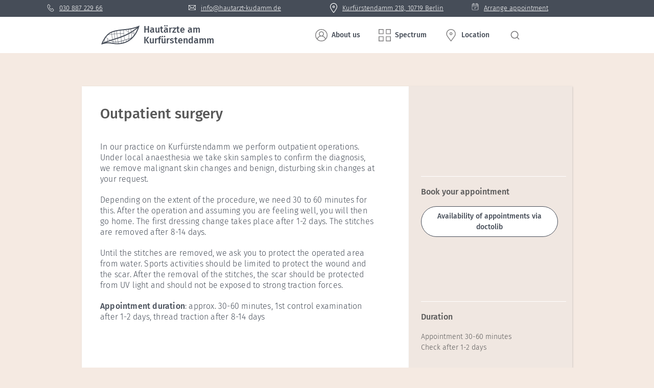

--- FILE ---
content_type: text/html
request_url: https://www.hautarzt-kudamm.de/spektrum/hautgesundheit-ambulantes-operieren
body_size: 8127
content:
<!DOCTYPE html><!-- Last Published: Tue Jan 06 2026 15:18:13 GMT+0000 (Coordinated Universal Time) --><html data-wf-domain="www.hautarzt-kudamm.de" data-wf-page="605088b0e156c80b21f52894" data-wf-site="603fc190333eb7eb342e1c6c" lang="de-DE" data-wf-collection="605088afe156c8b6e7f52892" data-wf-item-slug="hautgesundheit-ambulantes-operieren"><head><meta charset="utf-8"/><title>Ambulantes Operieren in der Hautarztpraxis Dr. med. Ragna von Pelchrzim</title><meta content="Hautgesundheit: hervorragende Hautärzte Berlin. Als Fachärzte für Hautgesundheit behandeln wir  Ambulantes Operieren respektvoll und zuverlässig …" name="description"/><meta content="Ambulantes Operieren in der Hautarztpraxis Dr. med. Ragna von Pelchrzim" property="og:title"/><meta content="Hautgesundheit: hervorragende Hautärzte Berlin. Als Fachärzte für Hautgesundheit behandeln wir  Ambulantes Operieren respektvoll und zuverlässig …" property="og:description"/><meta content="https://cdn.prod.website-files.com/60461f6846b14cf1d4d52a8a/682ce9cb17cd7280d43130fb_Leistung_Amb.Op.avif" property="og:image"/><meta content="Ambulantes Operieren in der Hautarztpraxis Dr. med. Ragna von Pelchrzim" property="twitter:title"/><meta content="Hautgesundheit: hervorragende Hautärzte Berlin. Als Fachärzte für Hautgesundheit behandeln wir  Ambulantes Operieren respektvoll und zuverlässig …" property="twitter:description"/><meta content="https://cdn.prod.website-files.com/60461f6846b14cf1d4d52a8a/682ce9cb17cd7280d43130fb_Leistung_Amb.Op.avif" property="twitter:image"/><meta property="og:type" content="website"/><meta content="summary_large_image" name="twitter:card"/><meta content="width=device-width, initial-scale=1" name="viewport"/><meta content="qQGv0o-PZuVM0uV4qILeONNzvkCOxj0Jg9n-nBeCXMU" name="google-site-verification"/><link href="https://cdn.prod.website-files.com/603fc190333eb7eb342e1c6c/css/hautarzt-kudamm-de.webflow.shared.141914265.min.css" rel="stylesheet" type="text/css" integrity="sha384-FBkUJlfmMU2NreNKLJiNl0gh3XlaUyLNQWB6Akp2hQkFYljD5L/0CarMiZHzLCKP" crossorigin="anonymous"/><script type="text/javascript">!function(o,c){var n=c.documentElement,t=" w-mod-";n.className+=t+"js",("ontouchstart"in o||o.DocumentTouch&&c instanceof DocumentTouch)&&(n.className+=t+"touch")}(window,document);</script><link href="https://cdn.prod.website-files.com/603fc190333eb7eb342e1c6c/609136eefcc7199a5aee0832_Favicon-01.png" rel="shortcut icon" type="image/x-icon"/><link href="https://cdn.prod.website-files.com/603fc190333eb7eb342e1c6c/609137e344de6eca6f46a377_Webclip-02.png" rel="apple-touch-icon"/><link href="https://www.hautarzt-kudamm.de//spektrum/hautgesundheit-ambulantes-operieren" rel="canonical"/><script src="https://www.google.com/recaptcha/api.js" type="text/javascript"></script><link rel="preconnect" href="//app.eu.usercentrics.eu">
<link rel="preconnect" href="//api.eu.usercentrics.eu">
<link rel="preconnect" href="//sdp.eu.usercentrics.eu">
<link rel="preload" href="//app.eu.usercentrics.eu/browser-ui/latest/loader.js" as="script">
<link rel="preload" href="//sdp.eu.usercentrics.eu/latest/uc-block.bundle.js" as="script">
<link rel="alternate" hreflang="de" href="https://www.hautarzt-kudamm.de">
<link rel="alternate" hreflang="en" href="https://en.hautarzt-kudamm.de">
<style>
  textarea, input[type="text"], input[type="submit"], input[type="password"], [type="email"] {-webkit-appearance: none;}
  .w-webflow-badge {
  	display:none !important;
  }
}
</style></head><body><address id="promostelle" class="promo-section"><div class="w-layout-grid grid-10"><div id="w-node-_67181f2a-f2f6-c271-2951-1115ab6cd4a0-992f8dec" class="div-block-34"><img src="https://cdn.prod.website-files.com/603fc190333eb7eb342e1c6c/622621f3beaffa851e1bf461_pelchrzim-phone.svg" loading="lazy" id="w-node-b320c46d-e9bb-70cb-12b4-a0fe992f8dee-992f8dec" alt="Telefon Icon" class="promo-icon"/></div><a id="w-node-b320c46d-e9bb-70cb-12b4-a0fe992f8def-992f8dec" href="tel:+493088722966" class="promolink">030 887 229 66</a><div id="w-node-fda366ce-5323-288a-f19f-cf4d9739e376-992f8dec" class="div-block-34"><img src="https://cdn.prod.website-files.com/603fc190333eb7eb342e1c6c/6242ef5e8c91a88086d6a9ce_email_white.svg" loading="lazy" width="22" alt="E-Mail Icon" class="promo-icon"/></div><a id="w-node-b320c46d-e9bb-70cb-12b4-a0fe992f8df2-992f8dec" href="mailto:info@hautarzt-kudamm.de?subject=Webseite%20Promolink" class="promolink">info@hautarzt-kudamm.de</a><div id="w-node-_5a15695d-b056-d454-905d-4979c3f99b10-992f8dec" class="div-block-34"><img src="https://cdn.prod.website-files.com/603fc190333eb7eb342e1c6c/6242ef6c64e7eb6c01cca06e_locationpin_white.svg" loading="lazy" width="22" id="w-node-b320c46d-e9bb-70cb-12b4-a0fe992f8df4-992f8dec" alt="Standort Icon" class="promo-icon"/></div><a id="w-node-b320c46d-e9bb-70cb-12b4-a0fe992f8df5-992f8dec" href="/hautarzt-berlin-charlottenburg" class="promolink">Kurfürstendamm 218, 10719 Berlin</a><div id="w-node-a4ba1e46-d1db-c60c-d41d-5bb4f7943f3c-992f8dec" class="div-block-34"><img src="https://cdn.prod.website-files.com/603fc190333eb7eb342e1c6c/622624d44238d35e2cc91fd4_pelchrzim-termin.svg" loading="lazy" id="w-node-b320c46d-e9bb-70cb-12b4-a0fe992f8df7-992f8dec" alt="Termin icon" class="promo-icon"/></div><a href="https://www.doctolib.de/praxis/berlin/dr-med-ragna-von-pelchrzim" id="w-node-b320c46d-e9bb-70cb-12b4-a0fe992f8df8-992f8dec" target="_blank" class="promolink visible">Termin vereinbaren</a></div></address><header id="Navigation" class="nav-section"><div class="nav-container w-container"><div class="div-block-12"><a href="/" class="nav-logo w-inline-block"><img src="https://cdn.prod.website-files.com/603fc190333eb7eb342e1c6c/60b62d3d660ecf99a1783db1_Logo_Hauta%CC%88rzte.svg" loading="lazy" width="75" alt="Hautarzt in Berlin – Logotype" class="image-15"/><div class="text-block-13">Hautärzte am<br/>Kurfürstendamm</div></a></div><div class="div-block-16"><a href="/profil-hautarzt-berlin" class="nav-item w-inline-block"><img src="https://cdn.prod.website-files.com/603fc190333eb7eb342e1c6c/603fce6c5887e6cd3b2c822c_uber-uns.svg" loading="lazy" alt="Profil Hautarzt Kudamm Berlin Icon" class="nav-item-image"/><div class="nav-item-text">Über uns</div></a><a href="/dermatologie" class="nav-item w-inline-block"><img src="https://cdn.prod.website-files.com/603fc190333eb7eb342e1c6c/603fce8f29f2a0132ac5882e_unser-spektrum.svg" loading="lazy" alt="Spektrum Hautarzt Kudamm Berlin Icon" class="nav-item-image"/><div class="nav-item-text">Spektrum</div></a><a href="/hautarzt-berlin-charlottenburg" class="nav-item w-inline-block"><img src="https://cdn.prod.website-files.com/603fc190333eb7eb342e1c6c/603fceafe1ca091c1373abcc_praisinfos.svg" loading="lazy" alt="Kontakt Hautarzt Kudamm Berlin Icon" class="nav-item-image"/><div class="nav-item-text">Standort</div></a><a href="/suche" class="link-block-5 w-inline-block"><img src="https://cdn.prod.website-files.com/603fc190333eb7eb342e1c6c/603fd1dfcd104640ba1cc4ad_search%20.svg" loading="lazy" alt="Suche Hautarzt Kudamm Berlin Icon" class="image-16"/></a></div></div></header><div class="section-9"><main id="Main-Section" class="container-spektrum w-container"><div class="column w-row"><div class="spektrum-item-text-wrapper w-col w-col-8"><div class="div-block-42"><h1 class="heading-9">Ambulantes Operieren</h1><div class="rich-text-block w-richtext"><p>In unserer Praxis am Kurfürstendamm führen wir ambulante Operationen durch. In örtlicher Betäubung entnehmen wir Hautproben zur Sicherung der Diagnose, wir entfernen bösartige Hautveränderungen und gutartige, störende Hautveränderungen auf Ihren Wunsch.</p><p>Je nach Umfang des Eingriffs benötigen wir hierzu 30 bis 60 Minuten. Nach der Operation und Ihr Wohlbefinden vorausgesetzt gehen Sie anschließend wieder nach Hause. Der erste Verbandswechsel findet nach 1-2 Tagen statt. Der Fadenzug erfolgt nach 8-14 Tagen.</p><p>Bis zum Fadenzug bitten wir Sie, die operierte Stelle vor Wasser zu schützen. Sportliche Aktivitäten sollten zum Schutz der Wunde und der Narbe nur eingeschränkt ausgeübt werden. Nach der Entfernung der Fäden sollte die Narbe vor UV-Licht geschützt und keinen starken Zugkräften ausgesetzt werden. </p><p><strong>Termindauer</strong>: ca. 30-60 Minuten, 1. Kontroll-Untersuchung nach 1-2 Tagen, Fadenzug nach 8-14 Tagen</p><p>‍</p></div><div class="div-block-35"><a id="button" href="#" class="btn w-button">‹ zurück</a><a href="/hautarzt-berlin-charlottenburg" class="btn w-button">Kontakt ›</a></div></div></div><div class="column-spektrum--right w-col w-col-4"><div class="w-layout-grid grid"><div id="w-node-_3f4e727f-bd08-ad22-7cce-1b2dbf92bfbd-21f52894" class="div-block-31"><img alt="" loading="lazy" width="351" src="https://cdn.prod.website-files.com/60461f6846b14cf1d4d52a8a/682ce9cb17cd7280d43130fb_Leistung_Amb.Op.avif" class="image-28"/></div><div id="w-node-_581edc32-4a11-8982-c9f7-f6b5b0e937f8-21f52894" class="spektrum-column-right-item"><h2 class="heading-22">Freien Termin buchen</h2><div class="w-richtext"><div class="w-embed"><a href="https://www.doctolib.de/dermatologie-und-venerologie/berlin/ragna-von-pelchrizm" target="_blank" class="btn w-button">Freie Termine via doctolib</a></div><p>‍</p><p>‍</p></div></div><div id="w-node-_86935696-9843-6653-0a7c-b2c5d6197a60-21f52894" class="spektrum-column-right-item"><h2 class="heading-22">Dauer</h2><div class="text-block-4">Termin 30-60 Minuten</div><div class="text-block-7 w-dyn-bind-empty"></div><div class="text-block-5 w-dyn-bind-empty"></div><div class="text-block-6">Kontrolle nach 1-2 Tagen</div><div class="text-block-7 w-dyn-bind-empty"></div></div><div id="w-node-_8d89a75f-547c-cb1c-34b9-3a60a49bdd28-21f52894" class="spektrum-column-right-item"><h2 class="heading-22">Stichworte</h2><div class="w-dyn-list"><div role="list" class="w-dyn-items"><div role="listitem" class="w-dyn-item"><div><div class="text-block-30">Ambulantes Operieren</div></div></div></div></div></div><div id="w-node-c2f64dec-2722-3fea-b1ed-82986ee8ead0-21f52894" class="spektrum-column-right-item"><h2 class="heading-21">Anwendung</h2><div class="w-dyn-list"><div role="list" class="w-dyn-items"><div role="listitem" class="w-dyn-item"><div class="text-block-29">ganzer Körper</div></div><div role="listitem" class="w-dyn-item"><div class="text-block-29">Ohren</div></div></div></div></div></div></div></div></main></div><footer id="Footer-Kontakt" class="footer-kontakt"><div class="container-8 w-container"><a href="mailto:hallo@hautarzt-kudamm.de?subject=Kontaktaufnahme" class="kontakt-footer-link-block w-inline-block w-clearfix"><img src="https://cdn.prod.website-files.com/603fc190333eb7eb342e1c6c/6051e26e3fa8602e7a4a1999_mail%201.svg" loading="lazy" alt="E-Mail Hautarzt Kudamm Berlin" class="kontakt-footer-image"/><div class="kontakt-footer-text">info@hautarzt-kudamm.de</div></a><a href="tel:+493088722966" class="kontakt-footer-link-block w-inline-block w-clearfix"><img src="https://cdn.prod.website-files.com/603fc190333eb7eb342e1c6c/60587f3e72776764fa006d6a_001-call.svg" loading="lazy" alt="Telefon Icon Hautarzt Kudamm Berlin" class="kontakt-footer-image"/><div class="kontakt-footer-text">030 887 229 66</div></a><a href="/hautarzt-berlin-charlottenburg" class="kontakt-footer-link-block w-inline-block w-clearfix"><img src="https://cdn.prod.website-files.com/603fc190333eb7eb342e1c6c/6048edf27c6614834769b795_Praxisinfos.svg" loading="lazy" alt="" class="kontakt-footer-image"/><div class="kontakt-footer-text">Anfahrt</div></a><a href="https://www.instagram.com/hautaerzte_am_kurfuerstendamm/?next=%2F" target="_blank" class="kontakt-footer-link-block w-inline-block w-clearfix"><img src="https://cdn.prod.website-files.com/603fc190333eb7eb342e1c6c/642567c8654f2a2156626b91_instagram.svg" loading="lazy" alt="" class="kontakt-footer-image"/><div class="kontakt-footer-text">Instagram</div></a></div><div class="container-6 w-container"><div class="w-layout-grid grid-9"><a id="w-node-a9f03030-4af9-ccba-3d7d-762547124200-3259ac3b" href="https://derma.de/" target="_blank" class="link-block-9 w-inline-block"><div class="text-block-17">Seit 2003 Mitglied</div><img src="https://cdn.prod.website-files.com/603fc190333eb7eb342e1c6c/60794e6cda1947b3c3b4cc6e_Logo_der_Deutschen_Dermatologischen_Gesellschaft_(DDG).avif" loading="lazy" width="96" alt="Deutsche Dermatologische Gesellschaft Logo" class="image-jameda"/></a><a id="w-node-ea805430-c38c-b01c-c398-dd584f55a27a-3259ac3b" href="https://www.jameda.de/berlin/aerzte/hautaerzte-dermatologen-geschlechtskrankheiten/dr-ragna-von-pelchrzim/uebersicht/81029302_1/" target="_blank" class="link-block-9 w-inline-block"><div class="text-block-17">Hautärzte (Dermatologen)</div><img src="https://cdn.prod.website-files.com/603fc190333eb7eb342e1c6c/60c368592b4b182718d2c721_Jameda.avif" loading="lazy" alt="Jameda Arztsuche Logo" class="image-footer-copy"/></a><a id="w-node-fe7cc95f-7094-60fe-6c42-7e51db3673e4-3259ac3b" href="https://www.doctolib.de/praxis/berlin/dr-med-ragna-von-pelchrzim" target="_blank" class="link-block-9 w-inline-block"><div class="text-block-17">Freie Termine einsehen</div><img src="https://cdn.prod.website-files.com/603fc190333eb7eb342e1c6c/60c36c545860b2b39f24e7c9_Doctolib.avif" loading="lazy" alt="Doctolib Berlin Logo" class="image-footer-doctorlib"/></a><a id="w-node-a322afc1-d53a-93ed-dd01-e658f88f4698-3259ac3b" href="https://www.dgbt.de/" target="_blank" class="link-block-8 w-inline-block"><div class="text-block-17">Seit 2006 zertifiziert</div><img src="https://cdn.prod.website-files.com/603fc190333eb7eb342e1c6c/60794f6fc79f13d567ba022b_dgbt-logo.avif" loading="lazy" width="190" alt="Deutschen Gesellschaft für Ästhetische Botulinum- und Filler-Therapie (DGBT) " class="image-25"/></a></div></div></footer><footer id="Footer-Search" class="section-6"><form action="/search" class="search w-form"><div class="container-12 w-container"><input class="search-input w-input" autofocus="true" maxlength="256" name="query" placeholder="Suche…" type="search" id="search" required=""/><input type="submit" class="search-button-2 w-button" value="suchen"/></div></form></footer><div data-delay="4000" data-animation="slide" class="slider w-slider" data-autoplay="false" data-easing="ease" data-hide-arrows="true" data-disable-swipe="false" data-autoplay-limit="0" data-nav-spacing="9" data-duration="500" data-infinite="true"><div class="mask w-slider-mask"><div class="slide-3 w-slide"><div class="flex-container w-container"><div class="div-block-51"><h3 class="heading-30">Aktuelles</h3><h2 class="heading">Mit Biorevitalisierung Hautalterung entgegenzuwirken</h2><img src="https://cdn.prod.website-files.com/603fc190333eb7eb342e1c6c/6525225e2411c9a9c1e7993d_6101cd3eb870b194305b3fde52613513_Biorevitalisierung.avif" width="1589" sizes="(max-width: 767px) 100vw, (max-width: 991px) 728px, 940px" srcset="https://cdn.prod.website-files.com/603fc190333eb7eb342e1c6c/6525225e2411c9a9c1e7993d_6101cd3eb870b194305b3fde52613513_Biorevitalisierung-p-500.avif 500w, https://cdn.prod.website-files.com/603fc190333eb7eb342e1c6c/6525225e2411c9a9c1e7993d_6101cd3eb870b194305b3fde52613513_Biorevitalisierung.avif 800w" alt="grass with snow" class="feature-image"/></div><div id="w-node-bc169bfd-6262-b60e-f00e-76abd474beb9-d474beb2" class="div-block-29"><p>NCTF 135HA ist die nächste Stufe der <strong>Biorevitalisierung</strong>. Ideal für die<br/>Mikroauffüllung kleiner Fältchen oder die Auffrischung von<br/>Augenringen und trockener Haut im Gesicht, Hals, Dekolleté und an<br/>den Händen.<br/>‍<br/>Mit nur wenigen Sitzungen und auf schonende Weise kann so eine<br/>frische, gesunde und straffere Haut erzielt werden, ohne dabei<br/>Veränderungen an der Gesichtskonturierung vorzunehmen.<br/>‍<br/></p><div id="w-node-bc169bfd-6262-b60e-f00e-76abd474beba-d474beb2" class="div-button"><a href="/dermatologie-berlin/biorevitalisierung-privatpraxis-in-berlin-charlottenburg" class="btn w-button">Mehr erfahren ›</a></div></div></div></div><div class="slide-3 w-slide"><div class="flex-container w-container"><div class="div-block-32"><div class="div-block-53"><h3 class="heading-30">Aktuelles</h3><h2 class="heading"><strong>Das Kosmetik Peeling PRX-T 33 ist der absolute Favorit im Anti-Aging Bereich</strong></h2><img src="https://cdn.prod.website-files.com/603fc190333eb7eb342e1c6c/624c31fcac449300b5c4d4de_Peeling_HAUTMODELL_TCA_PENETRATION.avif" alt="Anti-Aging Hautstraffung Bild Peeling" class="feature-image"/></div><div id="w-node-bc169bfd-6262-b60e-f00e-76abd474bf0e-d474beb2" class="div-block-29"><div><p class="paragraph-16">PRX-T 33 ist unser absoluter Favorit im Anti-Aging-Bereich. Die Kombination aus H2O2, Trichloressigsäure und Kojisäure führt zu einer Hautverjüngung ohne Injektionen oder Schmerzen bzw. Schälung der Haut. Das Peeling kann während des ganzen Jahres durchgeführt werden. Wir empfehlen 5 Behandlungen jeweils im Abstand von 2-3 Wochen.<br/><br/>Insbesondere die Haut im Gesicht, am Hals und am Dekolleté wird mit jeder Behandlung straffer und ebenmäßiger, aber auch die Haut an Händen, Armen und Beinen wird faltenloser und gespannter.<br/><br/><strong>Die Effekte</strong> <br/>- Hautstraffung<br/>- Verfeinerung des Hautbildes<br/>- Aufhellung von Hyperpigmentierungen<br/></p></div><div id="w-node-bc169bfd-6262-b60e-f00e-76abd474bf26-d474beb2" class="div-button"><a href="/spektrum/kosmetisches-peeling-anti-aging" class="btn w-button">Mehr erfahren ›</a></div></div></div></div></div><div class="slide-3 w-slide"><div class="flex-container w-container"><div class="div-block-32"><div class="div-block-52"><h3 class="heading-30">Aktuelles</h3><h2 class="heading">AquaFacial Behandlung</h2><img src="https://cdn.prod.website-files.com/603fc190333eb7eb342e1c6c/637b7010cf7e15fee8072dd0_AquaFacial-Hautarzt-Kudamm.avif" width="1589" sizes="(max-width: 767px) 100vw, (max-width: 991px) 728px, 940px" srcset="https://cdn.prod.website-files.com/603fc190333eb7eb342e1c6c/637b7010cf7e15fee8072dd0_AquaFacial-Hautarzt-Kudamm-p-500.avif 500w, https://cdn.prod.website-files.com/603fc190333eb7eb342e1c6c/637b7010cf7e15fee8072dd0_AquaFacial-Hautarzt-Kudamm-p-800.avif 800w, https://cdn.prod.website-files.com/603fc190333eb7eb342e1c6c/637b7010cf7e15fee8072dd0_AquaFacial-Hautarzt-Kudamm.avif 960w" alt="grass with snow" class="feature-image"/></div><div id="w-node-_988f7c6b-6b0b-e63a-d291-e2ac932b3c06-d474beb2" class="div-block-29"><div id="w-node-_988f7c6b-6b0b-e63a-d291-e2ac932b3c07-d474beb2" class="div-button"><p><strong>Gesundheit, Vitalität und Schönheit</strong><br/><br/>Diese Behandlung kann dazu beitragen, Ihr gesamtes Erscheinungsbild zu verbessern und Ihnen ein gutes Gefühl für sich selbst zu geben.<br/>‍<br/>… für die Gesichtshaut<br/>… durch Liquid und Vakuum<br/>‍<br/><strong>Die Effekte:</strong><br/>• Optische Verjüngung der Haut<br/>• Straffung der Haut (Anti-Aging)<br/>• Kräftigung der Hautstruktur<br/>• Verminderung von UV-Schädigungen<br/>• Verminderung von Hyperpigmentierungen<br/>• Optische Verkleinerung von Hautporen<br/>• Reduzierung von Akne und Unreinheiten <br/></p></div><div id="w-node-_988f7c6b-6b0b-e63a-d291-e2ac932b3c2c-d474beb2" class="div-button"><a href="/spektrum/aquafacial-gesichtshaut-verjungung" class="btn w-button">Mehr erfahren ›</a></div></div></div></div></div></div><div class="left-arrow w-slider-arrow-left"><div class="icon w-icon-slider-left"></div></div><div class="right-arrow w-slider-arrow-right"><div class="icon-2 w-icon-slider-right"></div></div><div class="slide-nav w-slider-nav w-round"></div></div><footer id="Footer-Navigation" class="section-7"><div id="Container" class="w-container"><h3 class="heading-26">Schnelleinstieg Spektrum</h3><nav class="footer-flex-container"><div class="div-block-49"><h2 class="footer-heading">Hautgesundheit</h2><ul role="list" class="w-list-unstyled"><li><a href="/spektrum/hautgesundheit-ambulantes-operieren" aria-current="page" class="footer-link w--current">• Ambulantes Operieren</a></li><li><a href="/spektrum/haut-dermatohistologie" class="footer-link">• Dermatohistologie und Histographie</a></li><li><a href="/spektrum/hautkrebsvorsorge" class="footer-link">• Hautkrebsvorsorge</a></li><li><a href="/spektrum/hautgesundheit" class="footer-link">• Hautveränderungen</a></li><li><a href="/spektrum/iads-laserbehandlung-hautveraenderungen" class="footer-link">• Laserbehandlung</a></li><li><a href="/spektrum/mikroneedling" class="footer-link">• Mikroneedling</a></li><li><a href="/spektrum/hautgesundheit-photodynamische-therapie-pdt" class="footer-link">• Photodynamische Therapie</a></li><li><a href="/spektrum/schwitzen-hyperhidrose" class="footer-link">• Übermäßiges Schwitzen</a></li></ul></div><div><h2 class="footer-heading">Hautästhetik</h2><ul role="list" class="w-list-unstyled"><li><a href="/spektrum/aquafacial-gesichtshaut-verjungung" class="footer-link">• AquaFacial Behandlung</a></li><li><a href="/spektrum/biorevitalisierung-mikroauffullung" class="footer-link">• Biorevitalisierung</a></li><li><a href="/dermatologie-berlin/medizinische-schoenheitsbehandlungen" class="footer-link">• 6 Wege zur Schönheit</a></li><li><a href="/dermatologie-berlin/faltenbehandlung" class="footer-link">• Faltenbehandlung</a></li><li><a href="/spektrum/hauterneuerung-mit-microplasma" class="footer-link">• Hauterneuerung mit Plasma</a></li><li><a href="/spektrum/hautstraffung-mit-radiofrequenz" class="footer-link">• Hautstraffung mit Radiofrequenz</a></li><li><a href="/spektrum/hautgesundheit-microdermabrasion" class="footer-link">• Microdermabrasion</a></li><li><a href="/spektrum/mikro-needling" class="footer-link">• Mikro-Needling</a></li><li><a href="/spektrum/chemisches-peeling" class="footer-link">• Peeling</a></li></ul></div><div><h2 class="footer-heading">Hautveränderungen</h2><ul role="list" class="w-list-unstyled"><li><a href="/spektrum/hautgesundheit" class="footer-link">• Akne</a></li><li><a href="/spektrum/hautgesundheit" class="footer-link">• Ekzem</a></li><li><a href="/spektrum/hautverjungung" class="footer-link">• Hautausschlag</a></li><li><a href="/spektrum/faltenbehandlung-hautverjungung" class="footer-link">• Hautverjüngung</a></li><li><a href="/spektrum/hautgesundheit" class="footer-link">• Juckreiz</a></li><li><a href="/spektrum/hautgesundheit" class="footer-link">• Neurodermitis</a></li><li><a href="/spektrum/hautgesundheit" class="footer-link">• Rosacea</a></li><li><a href="/spektrum/hautgesundheit" class="footer-link">• Schuppenflechte</a></li></ul></div><div><h2 class="footer-heading">Körperregionen</h2><ul role="list" class="w-list-unstyled"><li><a href="/dermatologie-berlin/koerper" class="footer-link">• Gesamter Körper</a></li><li><a href="/dermatologie-berlin/augen" class="footer-link">• Augen</a></li><li><a href="/dermatologie-berlin/bauch" class="footer-link">• Bauch</a></li><li><a href="/dermatologie-berlin/bauch" class="footer-link">• Beine</a></li><li><a href="/dermatologie-berlin/hals" class="footer-link">• Hals</a></li><li><a href="/dermatologie-berlin/dekollete" class="footer-link">• Dekolleté</a></li><li><a href="/dermatologie-berlin/gesicht" class="footer-link">• Gesicht</a></li></ul></div><div class="div-block-24"><h2 class="footer-heading invisible">Körperregionen</h2><ul role="list" class="w-list-unstyled"><li><a href="/dermatologie-berlin/haende" class="footer-link">• Hände </a></li><li><a href="/dermatologie-berlin/gesicht" class="footer-link">• Kopf</a></li><li><a href="/dermatologie-berlin/kopfhaut" class="footer-link">• Kopfhaut</a></li><li><a href="/dermatologie-berlin/lippen" class="footer-link">• Lippen</a></li><li><a href="/dermatologie-berlin/ohren" class="footer-link">• Ohren</a></li><li><a href="/dermatologie-berlin/korperregionen-po" class="footer-link">• Po</a></li></ul></div></nav></div></footer><footer id="Footer" class="section-5"><div class="container-17 w-container"><a href="https://www.instagram.com/hautaerzte_am_kurfuerstendamm/?next=%2F" target="_blank" class="link-block-10 w-inline-block"><img src="https://cdn.prod.website-files.com/603fc190333eb7eb342e1c6c/642567c8654f2a2156626b91_instagram.svg" loading="lazy" alt="" class="image-29"/>Besuchen Sie uns auf Instagram</a></div><div class="container-10 w-container"><div class="div-block-11"><div class="text-block-28"><strong>Dr. med. Ragna von Pelchrzim<br/></strong>Hautärzte am Kudamm<br/>Kurfürstendamm 218<br/>10719 Berlin<br/></div></div><div class="div-block-center w-clearfix"><a href="/datenschutz" class="footer-link-block w-inline-block"><div class="kontakt-footer-text">Datenschutz</div></a><a href="/impressum" class="footer-link-block w-inline-block"><div class="kontakt-footer-text">Impressum</div></a></div><div><div class="code-embed w-embed"><a href="javascript:UC_UI.showSecondLayer();">Cookie-Einstellungen</a></div></div><div><div class="text-block-12">Copyright © 2023-2025. Alle Rechte vorbehalten.<br/></div></div></div></footer><script src="https://d3e54v103j8qbb.cloudfront.net/js/jquery-3.5.1.min.dc5e7f18c8.js?site=603fc190333eb7eb342e1c6c" type="text/javascript" integrity="sha256-9/aliU8dGd2tb6OSsuzixeV4y/faTqgFtohetphbbj0=" crossorigin="anonymous"></script><script src="https://cdn.prod.website-files.com/603fc190333eb7eb342e1c6c/js/webflow.5ef5337d.a893aee96253de36.js" type="text/javascript" integrity="sha384-jEWsDgLYrJ13cFnFutyIf1oLI756bKXeOEKGhiznQo4p3oYyOg5udRgKeQGLpwdF" crossorigin="anonymous"></script><script type="text/javascript" src="https://cdn.weglot.com/weglot.min.js"></script></script>
<script>
var Webflow = Webflow || [];
Webflow.push(function() {
  $('a.back-button').click(function() {
    history.back(1); return false;
  });
});
</script>
<script>
    Weglot.initialize({
        api_key: 'wg_2baa7af5104b22cae42060e6c1d8c0623'
    });
</script>
<script src="https://cloud.ccm19.de/app.js?apiKey=9ffdd9d506bd9832627039524c3c293eb5ca74bac773f31a&amp;domain=69283421b90c53ebd00930d2" referrerpolicy="origin"></script> <script type="text/javascript">
 (function buttonJS() {
  const button = document.getElementById("button");
  button.addEventListener("click", event => {
    // buttonJS onClick script...
    // alert("button clicked");
    javascript:history.back(1);
  });
})();
</script></body></html>

--- FILE ---
content_type: text/html
request_url: https://en.hautarzt-kudamm.de/spektrum/hautgesundheit-ambulantes-operieren
body_size: 7601
content:
<!DOCTYPE html><!-- Last Published: Tue Jan 06 2026 15:18:13 GMT+0000 (Coordinated Universal Time) --><html data-wf-domain="en.hautarzt-kudamm.de" data-wf-page="605088b0e156c80b21f52894" data-wf-site="603fc190333eb7eb342e1c6c" lang="en" data-wf-collection="605088afe156c8b6e7f52892" data-wf-item-slug="hautgesundheit-ambulantes-operieren" data-wg-translated="en"><head><meta charset="utf-8"><title>Outpatient surgery in the dermatology practice Dr. med. Ragna von Pelchrzim</title><meta content="Skin health: excellent dermatologists Berlin. As specialists in skin health, we treat outpatient surgery respectfully and reliably ..." name="description"><meta content="Outpatient surgery in the dermatology practice Dr. med. Ragna von Pelchrzim" property="og:title"><meta content="Skin health: excellent dermatologists Berlin. As specialists in skin health, we treat outpatient surgery respectfully and reliably ..." property="og:description"><meta content="https://cdn.prod.website-files.com/60461f6846b14cf1d4d52a8a/682ce9cb17cd7280d43130fb_Leistung_Amb.Op.avif" property="og:image"><meta content="Outpatient surgery in the dermatology practice Dr. med. Ragna von Pelchrzim" property="twitter:title"><meta content="Skin health: excellent dermatologists Berlin. As specialists in skin health, we treat outpatient surgery respectfully and reliably ..." property="twitter:description"><meta content="https://cdn.prod.website-files.com/60461f6846b14cf1d4d52a8a/682ce9cb17cd7280d43130fb_Leistung_Amb.Op.avif" property="twitter:image"><meta property="og:type" content="website"><meta content="summary_large_image" name="twitter:card"><meta content="width=device-width, initial-scale=1" name="viewport"><meta content="qQGv0o-PZuVM0uV4qILeONNzvkCOxj0Jg9n-nBeCXMU" name="google-site-verification"><link href="https://cdn.prod.website-files.com/603fc190333eb7eb342e1c6c/css/hautarzt-kudamm-de.webflow.shared.141914265.min.css" rel="stylesheet" type="text/css" integrity="sha384-FBkUJlfmMU2NreNKLJiNl0gh3XlaUyLNQWB6Akp2hQkFYljD5L/0CarMiZHzLCKP" crossorigin="anonymous"><script type="text/javascript">!function(o,c){var n=c.documentElement,t=" w-mod-";n.className+=t+"js",("ontouchstart"in o||o.DocumentTouch&&c instanceof DocumentTouch)&&(n.className+=t+"touch")}(window,document);</script><link href="https://cdn.prod.website-files.com/603fc190333eb7eb342e1c6c/609136eefcc7199a5aee0832_Favicon-01.png" rel="shortcut icon" type="image/x-icon"><link href="https://cdn.prod.website-files.com/603fc190333eb7eb342e1c6c/609137e344de6eca6f46a377_Webclip-02.png" rel="apple-touch-icon"><link href="https://en.hautarzt-kudamm.de//spektrum/hautgesundheit-ambulantes-operieren" rel="canonical"><script src="https://www.google.com/recaptcha/api.js" type="text/javascript"></script><link rel="preconnect" href="//app.eu.usercentrics.eu">
<link rel="preconnect" href="//api.eu.usercentrics.eu">
<link rel="preconnect" href="//sdp.eu.usercentrics.eu">
<link rel="preload" href="//app.eu.usercentrics.eu/browser-ui/latest/loader.js" as="script">
<link rel="preload" href="//sdp.eu.usercentrics.eu/latest/uc-block.bundle.js" as="script">


<style>
  textarea, input[type="text"], input[type="submit"], input[type="password"], [type="email"] {-webkit-appearance: none;}
  .w-webflow-badge {
  	display:none !important;
  }
}
</style><script type="application/json" id="weglot-data">{"allLanguageUrls":{"de":"https://www.hautarzt-kudamm.de/spektrum/hautgesundheit-ambulantes-operieren","en":"https://en.hautarzt-kudamm.de/spektrum/hautgesundheit-ambulantes-operieren"},"originalCanonicalUrl":"https://www.hautarzt-kudamm.de//spektrum/hautgesundheit-ambulantes-operieren","originalPath":"/spektrum/hautgesundheit-ambulantes-operieren","settings":{"auto_switch":true,"auto_switch_fallback":null,"category":5,"custom_settings":{"button_style":{"with_name":true,"full_name":false,"is_dropdown":true,"with_flags":false,"flag_type":"rectangle_mat","custom_css":".country-selector{\r\n  margin-left:  4px;\r\n}"},"switchers":[{"style":{"with_name":true,"full_name":false,"is_dropdown":false,"with_flags":false,"flag_type":"rectangle_mat","custom_css":""},"location":{"target":".nav-container","sibling":null}}],"translate_search":false,"loading_bar":true,"hide_switcher":false,"translate_images":false,"subdomain":false,"wait_transition":true,"dynamic":""},"deleted_at":null,"dynamics":[],"excluded_blocks":[],"excluded_paths":[],"external_enabled":false,"host":"www.hautarzt-kudamm.de","is_dns_set":false,"is_https":true,"language_from":"de","language_from_custom_flag":null,"language_from_custom_name":null,"languages":[{"connect_host_destination":{"is_dns_set":true,"created_on_aws":1624271048,"host":"en.hautarzt-kudamm.de"},"custom_code":null,"custom_flag":null,"custom_local_name":null,"custom_name":null,"enabled":true,"language_to":"en"}],"media_enabled":false,"page_views_enabled":false,"technology_id":13,"technology_name":"Webflow","translation_engine":3,"url_type":"SUBDOMAIN","versions":{"translation":1723629265}}}</script>
<script async="" src="https://cdn.weglot.com/weglot.min.js?api_key=wg_2baa7af5104b22cae42060e6c1d8c0623&hide_switcher=true" type="text/javascript"></script></head><body><address id="promostelle" class="promo-section"><div class="w-layout-grid grid-10"><div id="w-node-_67181f2a-f2f6-c271-2951-1115ab6cd4a0-992f8dec" class="div-block-34"><img src="https://cdn.prod.website-files.com/603fc190333eb7eb342e1c6c/622621f3beaffa851e1bf461_pelchrzim-phone.svg" loading="lazy" id="w-node-b320c46d-e9bb-70cb-12b4-a0fe992f8dee-992f8dec" alt="Phone icon" class="promo-icon"></div><a id="w-node-b320c46d-e9bb-70cb-12b4-a0fe992f8def-992f8dec" href="tel:+493088722966" class="promolink">030 887 229 66</a><div id="w-node-fda366ce-5323-288a-f19f-cf4d9739e376-992f8dec" class="div-block-34"><img src="https://cdn.prod.website-files.com/603fc190333eb7eb342e1c6c/6242ef5e8c91a88086d6a9ce_email_white.svg" loading="lazy" width="22" alt="E-mail icon" class="promo-icon"></div><a id="w-node-b320c46d-e9bb-70cb-12b4-a0fe992f8df2-992f8dec" href="mailto:info@hautarzt-kudamm.de?subject=Webseite%20Promolink" class="promolink">info@hautarzt-kudamm.de</a><div id="w-node-_5a15695d-b056-d454-905d-4979c3f99b10-992f8dec" class="div-block-34"><img src="https://cdn.prod.website-files.com/603fc190333eb7eb342e1c6c/6242ef6c64e7eb6c01cca06e_locationpin_white.svg" loading="lazy" width="22" id="w-node-b320c46d-e9bb-70cb-12b4-a0fe992f8df4-992f8dec" alt="Location icon" class="promo-icon"></div><a id="w-node-b320c46d-e9bb-70cb-12b4-a0fe992f8df5-992f8dec" href="/hautarzt-berlin-charlottenburg" class="promolink">Kurfürstendamm 218, 10719 Berlin</a><div id="w-node-a4ba1e46-d1db-c60c-d41d-5bb4f7943f3c-992f8dec" class="div-block-34"><img src="https://cdn.prod.website-files.com/603fc190333eb7eb342e1c6c/622624d44238d35e2cc91fd4_pelchrzim-termin.svg" loading="lazy" id="w-node-b320c46d-e9bb-70cb-12b4-a0fe992f8df7-992f8dec" alt="Appointment icon" class="promo-icon"></div><a href="https://www.doctolib.de/praxis/berlin/dr-med-ragna-von-pelchrzim" id="w-node-b320c46d-e9bb-70cb-12b4-a0fe992f8df8-992f8dec" target="_blank" class="promolink visible">Arrange appointment</a></div></address><header id="Navigation" class="nav-section"><div class="nav-container w-container"><div class="div-block-12"><a href="/" class="nav-logo w-inline-block"><img src="https://cdn.prod.website-files.com/603fc190333eb7eb342e1c6c/60b62d3d660ecf99a1783db1_Logo_Hauta%CC%88rzte.svg" loading="lazy" width="75" alt="Dermatologist in Berlin - Logotype" class="image-15"><div class="text-block-13">Hautärzte am<br>Kurfürstendamm</div></a></div><div class="div-block-16"><a href="/profil-hautarzt-berlin" class="nav-item w-inline-block"><img src="https://cdn.prod.website-files.com/603fc190333eb7eb342e1c6c/603fce6c5887e6cd3b2c822c_uber-uns.svg" loading="lazy" alt="Profile Dermatologist Kudamm Berlin Icon" class="nav-item-image"><div class="nav-item-text">About us</div></a><a href="/dermatologie" class="nav-item w-inline-block"><img src="https://cdn.prod.website-files.com/603fc190333eb7eb342e1c6c/603fce8f29f2a0132ac5882e_unser-spektrum.svg" loading="lazy" alt="Spectrum Dermatologist Kudamm Berlin Icon" class="nav-item-image"><div class="nav-item-text">Spectrum</div></a><a href="/hautarzt-berlin-charlottenburg" class="nav-item w-inline-block"><img src="https://cdn.prod.website-files.com/603fc190333eb7eb342e1c6c/603fceafe1ca091c1373abcc_praisinfos.svg" loading="lazy" alt="Contact Dermatologist Kudamm Berlin Icon" class="nav-item-image"><div class="nav-item-text">Location</div></a><a href="/suche" class="link-block-5 w-inline-block"><img src="https://cdn.prod.website-files.com/603fc190333eb7eb342e1c6c/603fd1dfcd104640ba1cc4ad_search%20.svg" loading="lazy" alt="Search Dermatologist Kudamm Berlin Icon" class="image-16"></a></div></div></header><div class="section-9"><main id="Main-Section" class="container-spektrum w-container"><div class="column w-row"><div class="spektrum-item-text-wrapper w-col w-col-8"><div class="div-block-42"><h1 class="heading-9">Outpatient surgery</h1><div class="rich-text-block w-richtext"><p>In our practice on Kurfürstendamm we perform outpatient operations. Under local anaesthesia we take skin samples to confirm the diagnosis, we remove malignant skin changes and benign, disturbing skin changes at your request.</p><p>Depending on the extent of the procedure, we need 30 to 60 minutes for this. After the operation and assuming you are feeling well, you will then go home. The first dressing change takes place after 1-2 days. The stitches are removed after 8-14 days.</p><p>Until the stitches are removed, we ask you to protect the operated area from water. Sports activities should be limited to protect the wound and the scar. After the removal of the stitches, the scar should be protected from UV light and should not be exposed to strong traction forces. </p><p><strong>Appointment duration</strong>: approx. 30-60 minutes, 1st control examination after 1-2 days, thread traction after 8-14 days</p><p>‍</p></div><div class="div-block-35"><a id="button" href="#" class="btn w-button">‹ back</a><a href="/hautarzt-berlin-charlottenburg" class="btn w-button">Contact ›</a></div></div></div><div class="column-spektrum--right w-col w-col-4"><div class="w-layout-grid grid"><div id="w-node-_3f4e727f-bd08-ad22-7cce-1b2dbf92bfbd-21f52894" class="div-block-31"><img alt="" loading="lazy" width="351" src="https://cdn.prod.website-files.com/60461f6846b14cf1d4d52a8a/682ce9cb17cd7280d43130fb_Leistung_Amb.Op.avif" class="image-28"></div><div id="w-node-_581edc32-4a11-8982-c9f7-f6b5b0e937f8-21f52894" class="spektrum-column-right-item"><h2 class="heading-22">Book your appointment</h2><div class="w-richtext"><div class="w-embed"><a href="https://www.doctolib.de/dermatologie-und-venerologie/berlin/ragna-von-pelchrizm" target="_blank" class="btn w-button">Availability of appointments via doctolib</a></div><p>‍</p><p>‍</p></div></div><div id="w-node-_86935696-9843-6653-0a7c-b2c5d6197a60-21f52894" class="spektrum-column-right-item"><h2 class="heading-22">Duration</h2><div class="text-block-4">Appointment 30-60 minutes</div><div class="text-block-7 w-dyn-bind-empty"></div><div class="text-block-5 w-dyn-bind-empty"></div><div class="text-block-6">Check after 1-2 days</div><div class="text-block-7 w-dyn-bind-empty"></div></div><div id="w-node-_8d89a75f-547c-cb1c-34b9-3a60a49bdd28-21f52894" class="spektrum-column-right-item"><h2 class="heading-22">Keywords</h2><div class="w-dyn-list"><div role="list" class="w-dyn-items"><div role="listitem" class="w-dyn-item"><div><div class="text-block-30">Outpatient surgery</div></div></div></div></div></div><div id="w-node-c2f64dec-2722-3fea-b1ed-82986ee8ead0-21f52894" class="spektrum-column-right-item"><h2 class="heading-21">Application</h2><div class="w-dyn-list"><div role="list" class="w-dyn-items"><div role="listitem" class="w-dyn-item"><div class="text-block-29">whole body</div></div><div role="listitem" class="w-dyn-item"><div class="text-block-29">Ears</div></div></div></div></div></div></div></div></main></div><footer id="Footer-Kontakt" class="footer-kontakt"><div class="container-8 w-container"><a href="mailto:hallo@hautarzt-kudamm.de?subject=Kontaktaufnahme" class="kontakt-footer-link-block w-inline-block w-clearfix"><img src="https://cdn.prod.website-files.com/603fc190333eb7eb342e1c6c/6051e26e3fa8602e7a4a1999_mail%201.svg" loading="lazy" alt="Email Dermatologist Kudamm Berlin" class="kontakt-footer-image"><div class="kontakt-footer-text">info@hautarzt-kudamm.de</div></a><a href="tel:+493088722966" class="kontakt-footer-link-block w-inline-block w-clearfix"><img src="https://cdn.prod.website-files.com/603fc190333eb7eb342e1c6c/60587f3e72776764fa006d6a_001-call.svg" loading="lazy" alt="Phone Icon Dermatologist Kudamm Berlin" class="kontakt-footer-image"><div class="kontakt-footer-text">030 887 229 66</div></a><a href="/hautarzt-berlin-charlottenburg" class="kontakt-footer-link-block w-inline-block w-clearfix"><img src="https://cdn.prod.website-files.com/603fc190333eb7eb342e1c6c/6048edf27c6614834769b795_Praxisinfos.svg" loading="lazy" alt="" class="kontakt-footer-image"><div class="kontakt-footer-text">Approach</div></a><a href="https://www.instagram.com/hautaerzte_am_kurfuerstendamm/?next=%2F" target="_blank" class="kontakt-footer-link-block w-inline-block w-clearfix"><img src="https://cdn.prod.website-files.com/603fc190333eb7eb342e1c6c/642567c8654f2a2156626b91_instagram.svg" loading="lazy" alt="" class="kontakt-footer-image"><div class="kontakt-footer-text">Instagram</div></a></div><div class="container-6 w-container"><div class="w-layout-grid grid-9"><a id="w-node-a9f03030-4af9-ccba-3d7d-762547124200-3259ac3b" href="https://derma.de/" target="_blank" class="link-block-9 w-inline-block"><div class="text-block-17">Member since 2003</div><img src="https://cdn.prod.website-files.com/603fc190333eb7eb342e1c6c/60794e6cda1947b3c3b4cc6e_Logo_der_Deutschen_Dermatologischen_Gesellschaft_(DDG).avif" loading="lazy" width="96" alt="German Dermatological Society Logo" class="image-jameda"></a><a id="w-node-ea805430-c38c-b01c-c398-dd584f55a27a-3259ac3b" href="https://www.jameda.de/berlin/aerzte/hautaerzte-dermatologen-geschlechtskrankheiten/dr-ragna-von-pelchrzim/uebersicht/81029302_1/" target="_blank" class="link-block-9 w-inline-block"><div class="text-block-17">Dermatologists (dermatologists)</div><img src="https://cdn.prod.website-files.com/603fc190333eb7eb342e1c6c/60c368592b4b182718d2c721_Jameda.avif" loading="lazy" alt="Jameda doctor search logo" class="image-footer-copy"></a><a id="w-node-fe7cc95f-7094-60fe-6c42-7e51db3673e4-3259ac3b" href="https://www.doctolib.de/praxis/berlin/dr-med-ragna-von-pelchrzim" target="_blank" class="link-block-9 w-inline-block"><div class="text-block-17">View available dates</div><img src="https://cdn.prod.website-files.com/603fc190333eb7eb342e1c6c/60c36c545860b2b39f24e7c9_Doctolib.avif" loading="lazy" alt="Doctolib Berlin Logo" class="image-footer-doctorlib"></a><a id="w-node-a322afc1-d53a-93ed-dd01-e658f88f4698-3259ac3b" href="https://www.dgbt.de/" target="_blank" class="link-block-8 w-inline-block"><div class="text-block-17">Certified since 2006</div><img src="https://cdn.prod.website-files.com/603fc190333eb7eb342e1c6c/60794f6fc79f13d567ba022b_dgbt-logo.avif" loading="lazy" width="190" alt="German Society for Aesthetic Botulinum and Filler Therapy (DGBT) " class="image-25"></a></div></div></footer><footer id="Footer-Search" class="section-6"><form action="/search" class="search w-form"><div class="container-12 w-container"><input class="search-input w-input" autofocus="true" maxlength="256" name="query" placeholder="Search..." type="search" id="search" required=""><input type="submit" class="search-button-2 w-button" value="search"></div></form></footer><div data-delay="4000" data-animation="slide" class="slider w-slider" data-autoplay="false" data-easing="ease" data-hide-arrows="true" data-disable-swipe="false" data-autoplay-limit="0" data-nav-spacing="9" data-duration="500" data-infinite="true"><div class="mask w-slider-mask"><div class="slide-3 w-slide"><div class="flex-container w-container"><div class="div-block-51"><h3 class="heading-30">News</h3><h2 class="heading">Counteract skin aging with biorevitalization</h2><img src="https://cdn.prod.website-files.com/603fc190333eb7eb342e1c6c/6525225e2411c9a9c1e7993d_6101cd3eb870b194305b3fde52613513_Biorevitalisierung.avif" width="1589" sizes="(max-width: 767px) 100vw, (max-width: 991px) 728px, 940px" srcset="https://cdn.prod.website-files.com/603fc190333eb7eb342e1c6c/6525225e2411c9a9c1e7993d_6101cd3eb870b194305b3fde52613513_Biorevitalisierung-p-500.avif 500w, https://cdn.prod.website-files.com/603fc190333eb7eb342e1c6c/6525225e2411c9a9c1e7993d_6101cd3eb870b194305b3fde52613513_Biorevitalisierung.avif 800w" alt="grass with snow" class="feature-image"></div><div id="w-node-bc169bfd-6262-b60e-f00e-76abd474beb9-d474beb2" class="div-block-29"><p>NCTF 135HA is the next level of <strong>biorevitalization</strong>. Ideal for<br/>micro-filling small wrinkles or refreshing<br/>dark circles and dry skin on the face, neck, décolleté and on<br/>the hands.<br/>‍<br/>With just a few sessions and in a gentle way, it is possible to achieve<br/>fresh, healthy and firmer skin without making<br/>changes to facial contouring.<br/>‍<br/></p><div id="w-node-bc169bfd-6262-b60e-f00e-76abd474beba-d474beb2" class="div-button"><a href="/dermatologie-berlin/biorevitalisierung-privatpraxis-in-berlin-charlottenburg" class="btn w-button">Learn more ›</a></div></div></div></div><div class="slide-3 w-slide"><div class="flex-container w-container"><div class="div-block-32"><div class="div-block-53"><h3 class="heading-30">News</h3><h2 class="heading"><strong>The PRX-T 33 cosmetic peel is the absolute favourite in the anti-ageing sector.</strong></h2><img src="https://cdn.prod.website-files.com/603fc190333eb7eb342e1c6c/624c31fcac449300b5c4d4de_Peeling_HAUTMODELL_TCA_PENETRATION.avif" alt="Anti-Aging Skin Tightening Image Peeling" class="feature-image"></div><div id="w-node-bc169bfd-6262-b60e-f00e-76abd474bf0e-d474beb2" class="div-block-29"><div><p class="paragraph-16">PRX-T 33 is our absolute favorite in the anti-aging field. The combination of H2O2, trichloroacetic acid and kojic acid results in skin rejuvenation without injections or pain or peeling of the skin. The peeling can be performed throughout the year. We recommend 5 treatments each 2-3 weeks apart.<br/><br/>Especially the skin on the face, neck and décolleté becomes firmer and more even with each treatment, but also the skin on the hands, arms and legs becomes more wrinkle-free and taut.<br/><br/><strong>The effects</strong> <br/>- skin tightening<br/>- refinement of skin texture<br/>- lightening of hyperpigmentation<br/></p></div><div id="w-node-bc169bfd-6262-b60e-f00e-76abd474bf26-d474beb2" class="div-button"><a href="/spektrum/kosmetisches-peeling-anti-aging" class="btn w-button">Learn more ›</a></div></div></div></div></div><div class="slide-3 w-slide"><div class="flex-container w-container"><div class="div-block-32"><div class="div-block-52"><h3 class="heading-30">News</h3><h2 class="heading">AquaFacial treatment</h2><img src="https://cdn.prod.website-files.com/603fc190333eb7eb342e1c6c/637b7010cf7e15fee8072dd0_AquaFacial-Hautarzt-Kudamm.avif" width="1589" sizes="(max-width: 767px) 100vw, (max-width: 991px) 728px, 940px" srcset="https://cdn.prod.website-files.com/603fc190333eb7eb342e1c6c/637b7010cf7e15fee8072dd0_AquaFacial-Hautarzt-Kudamm-p-500.avif 500w, https://cdn.prod.website-files.com/603fc190333eb7eb342e1c6c/637b7010cf7e15fee8072dd0_AquaFacial-Hautarzt-Kudamm-p-800.avif 800w, https://cdn.prod.website-files.com/603fc190333eb7eb342e1c6c/637b7010cf7e15fee8072dd0_AquaFacial-Hautarzt-Kudamm.avif 960w" alt="grass with snow" class="feature-image"></div><div id="w-node-_988f7c6b-6b0b-e63a-d291-e2ac932b3c06-d474beb2" class="div-block-29"><div id="w-node-_988f7c6b-6b0b-e63a-d291-e2ac932b3c07-d474beb2" class="div-button"><p><strong>Health, vitality and beauty</strong><br/><br/>This treatment can help improve your overall appearance and make you feel good about yourself. <br/><br/> ... for facial skin<br/>... by liquid and vacuum<br/><br/><strong> The effects:</strong><br/>- Optical rejuvenation of the skin<br/>- Tightening of the skin (anti-aging)<br/>- Strengthening of the skin structure<br/>- Reduction of UV damage<br/>- Reduction of hyperpigmentation<br/>- Optical reduction of skin pores<br/>- Reduction of acne and impurities <br/></p></div><div id="w-node-_988f7c6b-6b0b-e63a-d291-e2ac932b3c2c-d474beb2" class="div-button"><a href="/spektrum/aquafacial-gesichtshaut-verjungung" class="btn w-button">Learn more ›</a></div></div></div></div></div></div><div class="left-arrow w-slider-arrow-left"><div class="icon w-icon-slider-left"></div></div><div class="right-arrow w-slider-arrow-right"><div class="icon-2 w-icon-slider-right"></div></div><div class="slide-nav w-slider-nav w-round"></div></div><footer id="Footer-Navigation" class="section-7"><div id="Container" class="w-container"><h3 class="heading-26">Quick start spectrum</h3><nav class="footer-flex-container"><div class="div-block-49"><h2 class="footer-heading">Skin Health</h2><ul role="list" class="w-list-unstyled"><li><a href="/spektrum/hautgesundheit-ambulantes-operieren" aria-current="page" class="footer-link w--current">• Outpatient surgery</a></li><li><a href="/spektrum/haut-dermatohistologie" class="footer-link">- Dermatohistology and histography</a></li><li><a href="/spektrum/hautkrebsvorsorge" class="footer-link">• Skin cancer screening</a></li><li><a href="/spektrum/hautgesundheit" class="footer-link">• Skin changes</a></li><li><a href="/spektrum/iads-laserbehandlung-hautveraenderungen" class="footer-link">- Laser treatment</a></li><li><a href="/spektrum/mikroneedling" class="footer-link">- Microneedling</a></li><li><a href="/spektrum/hautgesundheit-photodynamische-therapie-pdt" class="footer-link">• Photodynamic therapy</a></li><li><a href="/spektrum/schwitzen-hyperhidrose" class="footer-link">- Excessive sweating</a></li></ul></div><div><h2 class="footer-heading">Skin aesthetics</h2><ul role="list" class="w-list-unstyled"><li><a href="/spektrum/aquafacial-gesichtshaut-verjungung" class="footer-link">- AquaFacial treatment</a></li><li><a href="/spektrum/biorevitalisierung-mikroauffullung" class="footer-link">- Biorevitalization</a></li><li><a href="/dermatologie-berlin/medizinische-schoenheitsbehandlungen" class="footer-link">- 6 Ways to Beauty</a></li><li><a href="/dermatologie-berlin/faltenbehandlung" class="footer-link">- Wrinkle treatment</a></li><li><a href="/spektrum/hauterneuerung-mit-microplasma" class="footer-link">- Skin renewal with plasma</a></li><li><a href="/spektrum/hautstraffung-mit-radiofrequenz" class="footer-link">- Skin tightening with radio frequency</a></li><li><a href="/spektrum/hautgesundheit-microdermabrasion" class="footer-link">• Microdermabrasion</a></li><li><a href="/spektrum/mikro-needling" class="footer-link">- Micro-needling</a></li><li><a href="/spektrum/chemisches-peeling" class="footer-link">• Peeling</a></li></ul></div><div><h2 class="footer-heading">Skin lesions</h2><ul role="list" class="w-list-unstyled"><li><a href="/spektrum/hautgesundheit" class="footer-link">• Acne</a></li><li><a href="/spektrum/hautgesundheit" class="footer-link">• Eczema</a></li><li><a href="/spektrum/hautverjungung" class="footer-link">- Skin rash</a></li><li><a href="/spektrum/faltenbehandlung-hautverjungung" class="footer-link">- Skin rejuvenation</a></li><li><a href="/spektrum/hautgesundheit" class="footer-link">- Itching</a></li><li><a href="/spektrum/hautgesundheit" class="footer-link">- Neurodermatitis</a></li><li><a href="/spektrum/hautgesundheit" class="footer-link">• Rosacea</a></li><li><a href="/spektrum/hautgesundheit" class="footer-link">• Psoriasis</a></li></ul></div><div><h2 class="footer-heading">Body regions</h2><ul role="list" class="w-list-unstyled"><li><a href="/dermatologie-berlin/koerper" class="footer-link">• Whole body</a></li><li><a href="/dermatologie-berlin/augen" class="footer-link">• Eyes</a></li><li><a href="/dermatologie-berlin/bauch" class="footer-link">• Belly</a></li><li><a href="/dermatologie-berlin/bauch" class="footer-link">- Legs</a></li><li><a href="/dermatologie-berlin/hals" class="footer-link">• Neck</a></li><li><a href="/dermatologie-berlin/dekollete" class="footer-link">• Cleavage</a></li><li><a href="/dermatologie-berlin/gesicht" class="footer-link">• Face</a></li></ul></div><div class="div-block-24"><h2 class="footer-heading invisible">Body regions</h2><ul role="list" class="w-list-unstyled"><li><a href="/dermatologie-berlin/haende" class="footer-link">• Hands </a></li><li><a href="/dermatologie-berlin/gesicht" class="footer-link">- Head</a></li><li><a href="/dermatologie-berlin/kopfhaut" class="footer-link">• Scalp</a></li><li><a href="/dermatologie-berlin/lippen" class="footer-link">• Lips</a></li><li><a href="/dermatologie-berlin/ohren" class="footer-link">• Ears</a></li><li><a href="/dermatologie-berlin/korperregionen-po" class="footer-link">• Butt</a></li></ul></div></nav></div></footer><footer id="Footer" class="section-5"><div class="container-17 w-container"><a href="https://www.instagram.com/hautaerzte_am_kurfuerstendamm/?next=%2F" target="_blank" class="link-block-10 w-inline-block"><img src="https://cdn.prod.website-files.com/603fc190333eb7eb342e1c6c/642567c8654f2a2156626b91_instagram.svg" loading="lazy" alt="" class="image-29">Visit us on Instagram</a></div><div class="container-10 w-container"><div class="div-block-11"><div class="text-block-28"><strong>Dr. med. Ragna von Pelchrzim<br/></strong>Dermatologists on Kudamm<br/>Kurfürstendamm 218<br/>10719 Berlin<br/></div></div><div class="div-block-center w-clearfix"><a href="/datenschutz" class="footer-link-block w-inline-block"><div class="kontakt-footer-text">Data protection</div></a><a href="/impressum" class="footer-link-block w-inline-block"><div class="kontakt-footer-text">Imprint</div></a></div><div><div class="code-embed w-embed"><a href="javascript:UC_UI.showSecondLayer();">Cookie settings</a></div></div><div><div class="text-block-12">Copyright © 2023-2025 All rights reserved.<br></div></div></div></footer><script src="https://d3e54v103j8qbb.cloudfront.net/js/jquery-3.5.1.min.dc5e7f18c8.js?site=603fc190333eb7eb342e1c6c" type="text/javascript" integrity="sha256-9/aliU8dGd2tb6OSsuzixeV4y/faTqgFtohetphbbj0=" crossorigin="anonymous"></script><script src="https://cdn.prod.website-files.com/603fc190333eb7eb342e1c6c/js/webflow.5ef5337d.a893aee96253de36.js" type="text/javascript" integrity="sha384-jEWsDgLYrJ13cFnFutyIf1oLI756bKXeOEKGhiznQo4p3oYyOg5udRgKeQGLpwdF" crossorigin="anonymous"></script><script type="text/javascript" src="https://cdn.weglot.com/weglot.min.js"></script>
<script>
var Webflow = Webflow || [];
Webflow.push(function() {
  $('a.back-button').click(function() {
    history.back(1); return false;
  });
});
</script>
<script>
    Weglot.initialize({
        api_key: 'wg_2baa7af5104b22cae42060e6c1d8c0623'
    });
</script>
<script src="https://cloud.ccm19.de/app.js?apiKey=9ffdd9d506bd9832627039524c3c293eb5ca74bac773f31a&amp;domain=69283421b90c53ebd00930d2" referrerpolicy="origin"></script> <script type="text/javascript">
 (function buttonJS() {
  const button = document.getElementById("button");
  button.addEventListener("click", event => {
    // buttonJS onClick script...
    // alert("button clicked");
    javascript:history.back(1);
  });
})();
</script></body></html>

--- FILE ---
content_type: image/svg+xml
request_url: https://cdn.prod.website-files.com/603fc190333eb7eb342e1c6c/60b62d3d660ecf99a1783db1_Logo_Hauta%CC%88rzte.svg
body_size: 682
content:
<svg id="Ebene_5" data-name="Ebene 5" xmlns="http://www.w3.org/2000/svg" viewBox="0 0 987.01 494.01"><defs><style>.cls-1{fill:#464d58;}.cls-2,.cls-3,.cls-4,.cls-5{fill:none;stroke:#464d58;stroke-miterlimit:10;}.cls-2{stroke-width:25px;}.cls-3{stroke-width:12px;}.cls-4{stroke-width:8px;}.cls-5{stroke-width:7px;}</style></defs><path class="cls-1" d="M955,67a724.06,724.06,0,0,1-65.9,145.38c-33.82,56.69-74.11,105.47-119.75,145A495.55,495.55,0,0,1,576.31,460.91a547.3,547.3,0,0,1-148.56,20.27c-55.05,0-104.29-7.83-147.73-14.74-35.45-5.64-68.94-11-99.51-11a226.88,226.88,0,0,0-23.6,1.16C110.47,461.47,74.64,468.81,48.24,476a779.89,779.89,0,0,1,37.68-77.53c19.59-35.15,41-66.67,63.6-93.68,27.42-32.74,56.76-59,87.23-78,89-55.65,244.39-71.68,369.22-84.56,34.59-3.56,67.27-6.94,95.93-10.87C798.12,118.05,874.71,95.64,922,79.17c12.41-4.31,23.45-8.45,33-12.19m38-44h0c-.5.5-112.5,58.5-294.5,83.5-132.83,18.25-355.68,24.42-475,99C73.23,299.43,6.5,516.5,6,517c0,0,0,0,0,0,.44,0,47.58-24.48,153.5-35.51a202.64,202.64,0,0,1,21-1c64.59,0,144.91,25.71,247.24,25.71A573.33,573.33,0,0,0,583,485C919.27,391.56,993.4,23,993,23Z" transform="translate(-6 -23)"/><path class="cls-2" d="M509.5,319.5" transform="translate(-6 -23)"/><path class="cls-2" d="M970.5,59.5c-121.14,85.44-232,189-481,270-204.9,66.66-337,106-454,157" transform="translate(-6 -23)"/><path class="cls-3" d="M258,405c9,20,26,31,75,41,74.22,15.15,139-5,275-44,46.87-13.44,101.41-34.44,214.5-70.5" transform="translate(-6 -23)"/><path class="cls-4" d="M127,320c32,40,71,66,125,86" transform="translate(-6 -23)"/><path class="cls-4" d="M93.64,363S88,444,102,471" transform="translate(-6 -23)"/><path class="cls-4" d="M170,434" transform="translate(-6 -23)"/><path class="cls-4" d="M274,189c8,65,.73,107.52,31,200,18,55,2.73,68,2,99" transform="translate(-6 -23)"/><path class="cls-4" d="M342,168c9,132,11,177,41,283" transform="translate(-6 -23)"/><path class="cls-4" d="M405,154c5,119,23,228,47,342" transform="translate(-6 -23)"/><path class="cls-4" d="M495,139c0,62,7.58,120.13,19,182,12,65,12,111,12,166" transform="translate(-6 -23)"/><path class="cls-4" d="M583,129c0,101,11,181,34,270" transform="translate(-6 -23)"/><path class="cls-4" d="M704,116c23.3,120.52,14.89,211.55,8,304" transform="translate(-6 -23)"/><path class="cls-4" d="M766,105c20,96,27,189,20,265" transform="translate(-6 -23)"/><path class="cls-4" d="M841,160c21,62,18,77,7,127" transform="translate(-6 -23)"/><path class="cls-4" d="M574,412q.5,29.5,1,59" transform="translate(-6 -23)"/><path class="cls-4" d="M655,391c2,26,1,26,0,51" transform="translate(-6 -23)"/><path class="cls-4" d="M176,264c148-24,267-37,411-37" transform="translate(-6 -23)"/><path class="cls-4" d="M632,124c20,37,49,57,84,74" transform="translate(-6 -23)"/><path class="cls-4" d="M169,362c3,31-4,50,3,73" transform="translate(-6 -23)"/><circle class="cls-5" cx="815" cy="194" r="17"/></svg>

--- FILE ---
content_type: image/svg+xml
request_url: https://cdn.prod.website-files.com/603fc190333eb7eb342e1c6c/60587f3e72776764fa006d6a_001-call.svg
body_size: 625
content:
<?xml version="1.0" encoding="iso-8859-1"?>
<!-- Generator: Adobe Illustrator 25.2.1, SVG Export Plug-In . SVG Version: 6.00 Build 0)  -->
<svg version="1.1" id="Capa_1" xmlns="http://www.w3.org/2000/svg" xmlns:xlink="http://www.w3.org/1999/xlink" x="0px" y="0px"
	 viewBox="-49 141 512 512" style="enable-background:new -49 141 512 512;" xml:space="preserve">
<g transform="translate(-1 -1)">
	<path style="fill:#464D58;" d="M357.385,654c13.543,0.058,27.033-1.704,40.107-5.239c15.212-4.264,28.18-14.256,36.181-27.878
		l26.061-43.315c8.301-13.791,4.282-31.672-9.122-40.585l-103.646-69.12c-13.153-8.701-30.785-5.838-40.508,6.579l-30.191,38.818
		c-3.881,5.116-10.933,6.6-16.546,3.482l-5.743-3.166c-19.038-10.377-42.726-23.296-90.453-71.04s-60.672-71.45-71.049-90.453
		l-3.149-5.743c-3.161-5.612-1.705-12.695,3.413-16.606l38.793-30.182c12.412-9.725,15.279-27.351,6.588-40.508l-69.12-103.646
		c-8.908-13.397-26.778-17.419-40.567-9.131l-43.341,26.035c-13.619,8.005-23.609,20.972-27.878,36.181
		C-58.394,265.349-46.652,363.491,97.92,508.08C212.924,623.075,298.539,654,357.385,654z M-26.325,212.997
		c3.116-10.968,10.354-20.307,20.198-26.061l43.341-26.001c5.983-3.6,13.739-1.855,17.604,3.959l37.547,56.371l31.514,47.266
		c3.774,5.707,2.534,13.356-2.85,17.579l-38.801,30.182c-11.808,9.029-15.18,25.366-7.91,38.332l3.081,5.598
		c10.906,20.002,24.465,44.885,73.967,94.379s74.377,63.053,94.37,73.958l5.606,3.089c12.965,7.269,29.303,3.898,38.332-7.91
		l30.182-38.801c4.224-5.381,11.87-6.62,17.579-2.85l103.637,69.12c5.819,3.863,7.564,11.622,3.959,17.604l-26.001,43.341
		c-5.746,9.832-15.072,17.061-26.027,20.173c-52.497,14.413-144.213,2.475-283.008-136.32S-40.738,265.503-26.325,212.997z"/>
</g>
</svg>


--- FILE ---
content_type: image/svg+xml
request_url: https://cdn.prod.website-files.com/603fc190333eb7eb342e1c6c/603fceafe1ca091c1373abcc_praisinfos.svg
body_size: 28
content:
<svg width="27" height="34" viewBox="0 0 27 34" fill="none" xmlns="http://www.w3.org/2000/svg">
<path d="M13.0223 0H13.009C5.83578 0 0 5.83578 0 13.009C0 15.7961 0.918531 18.5607 2.58626 20.7937L12.45 34H13.5813L23.445 20.7937C25.1127 18.5607 26.0312 15.7961 26.0312 13.009C26.0312 5.83578 20.1955 0 13.0223 0ZM21.8489 19.6015L13.0156 31.4282L4.1824 19.6015C2.77 17.7105 1.99219 15.3693 1.99219 13.009C1.99219 6.93434 6.93427 1.99219 13.009 1.99219H13.0223C19.097 1.99219 24.0391 6.93434 24.0391 13.009C24.0391 15.3693 23.2612 17.7105 21.8489 19.6015Z" fill="#7D7C7D"/>
<path d="M13.0156 8.69922C10.8186 8.69922 9.03125 10.4866 9.03125 12.6836C9.03125 14.8806 10.8186 16.668 13.0156 16.668C15.2126 16.668 17 14.8806 17 12.6836C17 10.4866 15.2126 8.69922 13.0156 8.69922ZM13.0156 14.6758C11.9171 14.6758 11.0234 13.7821 11.0234 12.6836C11.0234 11.5851 11.9171 10.6914 13.0156 10.6914C14.1141 10.6914 15.0078 11.5851 15.0078 12.6836C15.0078 13.7821 14.1141 14.6758 13.0156 14.6758Z" fill="#7D7C7D"/>
</svg>


--- FILE ---
content_type: image/svg+xml
request_url: https://cdn.prod.website-files.com/603fc190333eb7eb342e1c6c/603fd1dfcd104640ba1cc4ad_search%20.svg
body_size: 11
content:
<svg width="28" height="28" viewBox="0 0 28 28" fill="none" xmlns="http://www.w3.org/2000/svg">
<path d="M12.7626 2.25317C6.97744 2.25317 2.26489 6.96572 2.26489 12.7509C2.26489 18.5361 6.97744 23.2578 12.7626 23.2578C15.2336 23.2578 17.5062 22.3918 19.3023 20.954L23.6751 25.3245C23.8957 25.536 24.1905 25.6527 24.4961 25.6496C24.8018 25.6464 25.0941 25.5238 25.3104 25.3078C25.5267 25.0918 25.6498 24.7997 25.6533 24.4941C25.6569 24.1884 25.5406 23.8935 25.3293 23.6725L20.9566 19.2998C22.3956 17.5009 23.2626 15.2248 23.2626 12.7509C23.2626 6.96572 18.5478 2.25317 12.7626 2.25317ZM12.7626 4.58654C17.2868 4.58654 20.927 8.22677 20.927 12.7509C20.927 17.2751 17.2868 20.9244 12.7626 20.9244C8.23847 20.9244 4.59823 17.2751 4.59823 12.7509C4.59823 8.22677 8.23847 4.58654 12.7626 4.58654Z" fill="#7D7C7D"/>
</svg>


--- FILE ---
content_type: image/svg+xml
request_url: https://cdn.prod.website-files.com/603fc190333eb7eb342e1c6c/6048edf27c6614834769b795_Praxisinfos.svg
body_size: 45
content:
<svg width="19" height="25" viewBox="0 0 19 25" fill="none" xmlns="http://www.w3.org/2000/svg">
<path d="M9.50485 0H9.49515C4.25949 0 0 4.25949 0 9.49515C0 11.5294 0.670429 13.5473 1.88769 15.1771L9.08714 24.8163H9.91291L17.1123 15.1771C18.3296 13.5473 19 11.5294 19 9.49515C19 4.25949 14.7405 0 9.50485 0ZM15.9473 14.307L9.5 22.9392L3.0527 14.307C2.0218 12.9267 1.45408 11.2179 1.45408 9.49515C1.45408 5.06132 5.06127 1.45408 9.49515 1.45408H9.50485C13.9387 1.45408 17.5459 5.06132 17.5459 9.49515C17.5459 11.2179 16.9782 12.9267 15.9473 14.307Z" fill="#464D58"/>
<path d="M9.49996 6.34949C7.8964 6.34949 6.5918 7.65409 6.5918 9.25765C6.5918 10.8612 7.8964 12.1658 9.49996 12.1658C11.1035 12.1658 12.4081 10.8612 12.4081 9.25765C12.4081 7.65409 11.1035 6.34949 9.49996 6.34949ZM9.49996 10.7117C8.69818 10.7117 8.04588 10.0594 8.04588 9.25765C8.04588 8.45587 8.69818 7.80357 9.49996 7.80357C10.3017 7.80357 10.954 8.45587 10.954 9.25765C10.954 10.0594 10.3017 10.7117 9.49996 10.7117Z" fill="#464D58"/>
</svg>


--- FILE ---
content_type: image/svg+xml
request_url: https://cdn.prod.website-files.com/603fc190333eb7eb342e1c6c/603fce8f29f2a0132ac5882e_unser-spektrum.svg
body_size: -208
content:
<svg width="32" height="32" viewBox="0 0 32 32" fill="none" xmlns="http://www.w3.org/2000/svg">
<path d="M0 0V13.125H13.125V0H0ZM11.25 11.25H1.875V1.875H11.25V11.25Z" fill="#7D7C7D"/>
<path d="M18.875 0V13.125H32V0H18.875ZM30.125 11.25H20.75V1.875H30.125V11.25Z" fill="#7D7C7D"/>
<path d="M0 18.875V32H13.125V18.875H0ZM11.25 30.125H1.875V20.75H11.25V30.125Z" fill="#7D7C7D"/>
<path d="M18.875 18.875V32H32V18.875H18.875ZM30.125 30.125H20.75V20.75H30.125V30.125Z" fill="#7D7C7D"/>
</svg>


--- FILE ---
content_type: image/svg+xml
request_url: https://cdn.prod.website-files.com/603fc190333eb7eb342e1c6c/60b62d3d660ecf99a1783db1_Logo_Hauta%CC%88rzte.svg
body_size: 742
content:
<svg id="Ebene_5" data-name="Ebene 5" xmlns="http://www.w3.org/2000/svg" viewBox="0 0 987.01 494.01"><defs><style>.cls-1{fill:#464d58;}.cls-2,.cls-3,.cls-4,.cls-5{fill:none;stroke:#464d58;stroke-miterlimit:10;}.cls-2{stroke-width:25px;}.cls-3{stroke-width:12px;}.cls-4{stroke-width:8px;}.cls-5{stroke-width:7px;}</style></defs><path class="cls-1" d="M955,67a724.06,724.06,0,0,1-65.9,145.38c-33.82,56.69-74.11,105.47-119.75,145A495.55,495.55,0,0,1,576.31,460.91a547.3,547.3,0,0,1-148.56,20.27c-55.05,0-104.29-7.83-147.73-14.74-35.45-5.64-68.94-11-99.51-11a226.88,226.88,0,0,0-23.6,1.16C110.47,461.47,74.64,468.81,48.24,476a779.89,779.89,0,0,1,37.68-77.53c19.59-35.15,41-66.67,63.6-93.68,27.42-32.74,56.76-59,87.23-78,89-55.65,244.39-71.68,369.22-84.56,34.59-3.56,67.27-6.94,95.93-10.87C798.12,118.05,874.71,95.64,922,79.17c12.41-4.31,23.45-8.45,33-12.19m38-44h0c-.5.5-112.5,58.5-294.5,83.5-132.83,18.25-355.68,24.42-475,99C73.23,299.43,6.5,516.5,6,517c0,0,0,0,0,0,.44,0,47.58-24.48,153.5-35.51a202.64,202.64,0,0,1,21-1c64.59,0,144.91,25.71,247.24,25.71A573.33,573.33,0,0,0,583,485C919.27,391.56,993.4,23,993,23Z" transform="translate(-6 -23)"/><path class="cls-2" d="M509.5,319.5" transform="translate(-6 -23)"/><path class="cls-2" d="M970.5,59.5c-121.14,85.44-232,189-481,270-204.9,66.66-337,106-454,157" transform="translate(-6 -23)"/><path class="cls-3" d="M258,405c9,20,26,31,75,41,74.22,15.15,139-5,275-44,46.87-13.44,101.41-34.44,214.5-70.5" transform="translate(-6 -23)"/><path class="cls-4" d="M127,320c32,40,71,66,125,86" transform="translate(-6 -23)"/><path class="cls-4" d="M93.64,363S88,444,102,471" transform="translate(-6 -23)"/><path class="cls-4" d="M170,434" transform="translate(-6 -23)"/><path class="cls-4" d="M274,189c8,65,.73,107.52,31,200,18,55,2.73,68,2,99" transform="translate(-6 -23)"/><path class="cls-4" d="M342,168c9,132,11,177,41,283" transform="translate(-6 -23)"/><path class="cls-4" d="M405,154c5,119,23,228,47,342" transform="translate(-6 -23)"/><path class="cls-4" d="M495,139c0,62,7.58,120.13,19,182,12,65,12,111,12,166" transform="translate(-6 -23)"/><path class="cls-4" d="M583,129c0,101,11,181,34,270" transform="translate(-6 -23)"/><path class="cls-4" d="M704,116c23.3,120.52,14.89,211.55,8,304" transform="translate(-6 -23)"/><path class="cls-4" d="M766,105c20,96,27,189,20,265" transform="translate(-6 -23)"/><path class="cls-4" d="M841,160c21,62,18,77,7,127" transform="translate(-6 -23)"/><path class="cls-4" d="M574,412q.5,29.5,1,59" transform="translate(-6 -23)"/><path class="cls-4" d="M655,391c2,26,1,26,0,51" transform="translate(-6 -23)"/><path class="cls-4" d="M176,264c148-24,267-37,411-37" transform="translate(-6 -23)"/><path class="cls-4" d="M632,124c20,37,49,57,84,74" transform="translate(-6 -23)"/><path class="cls-4" d="M169,362c3,31-4,50,3,73" transform="translate(-6 -23)"/><circle class="cls-5" cx="815" cy="194" r="17"/></svg>

--- FILE ---
content_type: text/javascript
request_url: https://cdn.prod.website-files.com/603fc190333eb7eb342e1c6c/js/webflow.5ef5337d.a893aee96253de36.js
body_size: 1197
content:
(()=>{var e={},t={};function r(o){var n=t[o];if(void 0!==n)return n.exports;var i=t[o]={exports:{}};return e[o](i,i.exports,r),i.exports}r.m=e,(()=>{var e,t=Object.getPrototypeOf?e=>Object.getPrototypeOf(e):e=>e.__proto__;r.t=function(o,n){if(1&n&&(o=this(o)),8&n||"object"==typeof o&&o&&(4&n&&o.__esModule||16&n&&"function"==typeof o.then))return o;var i=Object.create(null);r.r(i);var a={};e=e||[null,t({}),t([]),t(t)];for(var c=2&n&&o;"object"==typeof c&&!~e.indexOf(c);c=t(c))Object.getOwnPropertyNames(c).forEach(e=>{a[e]=()=>o[e]});return a.default=()=>o,r.d(i,a),i}})(),r.d=(e,t)=>{for(var o in t)r.o(t,o)&&!r.o(e,o)&&Object.defineProperty(e,o,{enumerable:!0,get:t[o]})},r.f={},r.e=e=>Promise.all(Object.keys(r.f).reduce((t,o)=>(r.f[o](e,t),t),[])),r.u=e=>"webflow.achunk."+({0:"db80639074bc0296",185:"5959ac50b3c857f1",258:"65add74e46fe5245",408:"d1d07b60531802bb",456:"64873797e35e968c",482:"22b66e874d42861f",599:"496d56dd8c063ec0",696:"ad6dcd2fc75b294c",90:"ed294adb463a4b95"})[e]+".js",r.g=(()=>{if("object"==typeof globalThis)return globalThis;try{return this||Function("return this")()}catch(e){if("object"==typeof window)return window}})(),r.o=(e,t)=>Object.prototype.hasOwnProperty.call(e,t),(()=>{var e={};r.l=function(t,o,n,i){if(e[t])return void e[t].push(o);if(void 0!==n)for(var a,c,l=document.getElementsByTagName("script"),u=0;u<l.length;u++){var d=l[u];if(d.getAttribute("src")==t){a=d;break}}a||(c=!0,(a=document.createElement("script")).charset="utf-8",a.timeout=120,r.nc&&a.setAttribute("nonce",r.nc),a.src=t),e[t]=[o];var f=function(r,o){a.onerror=a.onload=null,clearTimeout(s);var n=e[t];if(delete e[t],a.parentNode&&a.parentNode.removeChild(a),n&&n.forEach(function(e){return e(o)}),r)return r(o)},s=setTimeout(f.bind(null,void 0,{type:"timeout",target:a}),12e4);a.onerror=f.bind(null,a.onerror),a.onload=f.bind(null,a.onload),c&&document.head.appendChild(a)}})(),r.r=e=>{"undefined"!=typeof Symbol&&Symbol.toStringTag&&Object.defineProperty(e,Symbol.toStringTag,{value:"Module"}),Object.defineProperty(e,"__esModule",{value:!0})},r.rv=()=>"1.3.9",(()=>{r.g.importScripts&&(e=r.g.location+"");var e,t=r.g.document;if(!e&&t&&(t.currentScript&&"SCRIPT"===t.currentScript.tagName.toUpperCase()&&(e=t.currentScript.src),!e)){var o=t.getElementsByTagName("script");if(o.length)for(var n=o.length-1;n>-1&&(!e||!/^http(s?):/.test(e));)e=o[n--].src}if(!e)throw Error("Automatic publicPath is not supported in this browser");r.p=e=e.replace(/^blob:/,"").replace(/#.*$/,"").replace(/\?.*$/,"").replace(/\/[^\/]+$/,"/")})(),(()=>{var e={620:0};r.f.j=function(t,o){var n=r.o(e,t)?e[t]:void 0;if(0!==n)if(n)o.push(n[2]);else{var i=new Promise((r,o)=>n=e[t]=[r,o]);o.push(n[2]=i);var a=r.p+r.u(t),c=Error();r.l(a,function(o){if(r.o(e,t)&&(0!==(n=e[t])&&(e[t]=void 0),n)){var i=o&&("load"===o.type?"missing":o.type),a=o&&o.target&&o.target.src;c.message="Loading chunk "+t+" failed.\n("+i+": "+a+")",c.name="ChunkLoadError",c.type=i,c.request=a,n[1](c)}},"chunk-"+t,t)}};var t=(t,o)=>{var n,i,[a,c,l]=o,u=0;if(a.some(t=>0!==e[t])){for(n in c)r.o(c,n)&&(r.m[n]=c[n]);l&&l(r)}for(t&&t(o);u<a.length;u++)i=a[u],r.o(e,i)&&e[i]&&e[i][0](),e[i]=0},o=self.webpackChunk=self.webpackChunk||[];o.forEach(t.bind(null,0)),o.push=t.bind(null,o.push.bind(o))})(),r.ruid="bundler=rspack@1.3.9",Promise.all([r.e("482"),r.e("456")]).then(r.t.bind(r,9461,23)),Promise.all([r.e("482"),r.e("258")]).then(r.t.bind(r,7624,23)),Promise.all([r.e("482"),r.e("696")]).then(r.t.bind(r,286,23)),Promise.all([r.e("482"),r.e("0")]).then(r.t.bind(r,8334,23)),Promise.all([r.e("482"),r.e("185")]).then(r.t.bind(r,2338,23)),Promise.all([r.e("482"),r.e("599")]).then(r.t.bind(r,3695,23)),Promise.all([r.e("482"),r.e("408")]).then(r.t.bind(r,322,23)),Promise.all([r.e("482"),r.e("90")]).then(r.t.bind(r,4345,23))})();

--- FILE ---
content_type: image/svg+xml
request_url: https://cdn.prod.website-files.com/603fc190333eb7eb342e1c6c/6051e26e3fa8602e7a4a1999_mail%201.svg
body_size: 156
content:
<svg width="24" height="24" viewBox="0 0 24 24" fill="none" xmlns="http://www.w3.org/2000/svg">
<path d="M23.66 2.88403C23.2883 2.33138 22.666 1.99992 22 2.00002H2.00001C0.895451 2.00002 0 2.89542 0 4.00003V20C0 21.1045 0.895451 22 2.00001 22H22H22.16H22.208C23.2306 21.8931 24.0055 21.0282 24 20V4.00003C24 3.60248 23.8817 3.21394 23.66 2.88403ZM2.00001 2.80003H22C22.2841 2.79984 22.5591 2.90048 22.776 3.08405L21.224 4.56403L14.68 10.8L12.256 13.112C12.1145 13.2167 11.9214 13.2167 11.7799 13.112L9.31995 10.8L1.2 3.08803C1.42256 2.89758 1.70714 2.79516 2.00001 2.80003ZM0.800014 3.80803L8.46401 11.08L0.800014 18.4V4.00003C0.794858 3.93614 0.794858 3.87192 0.800014 3.80803ZM23.1999 20C23.2048 20.6076 22.7547 21.123 22.152 21.2H2.00001C1.33729 21.2 0.800014 20.6627 0.800014 20V19.492L9.044 11.632L11.248 13.728C11.3019 13.7716 11.3594 13.8104 11.42 13.844C11.5964 13.9457 11.7964 13.9995 12 14C12.291 14.0019 12.5736 13.903 12.8 13.7201L14.976 11.648L23.1999 19.484V20V20ZM23.1999 4.00003V18.38L15.536 11.092L23.1999 3.80001C23.2054 3.86658 23.2054 3.93347 23.1999 4.00003Z" fill="#464D58"/>
</svg>


--- FILE ---
content_type: image/svg+xml
request_url: https://cdn.prod.website-files.com/603fc190333eb7eb342e1c6c/603fd1dfcd104640ba1cc4ad_search%20.svg
body_size: 22
content:
<svg width="28" height="28" viewBox="0 0 28 28" fill="none" xmlns="http://www.w3.org/2000/svg">
<path d="M12.7626 2.25317C6.97744 2.25317 2.26489 6.96572 2.26489 12.7509C2.26489 18.5361 6.97744 23.2578 12.7626 23.2578C15.2336 23.2578 17.5062 22.3918 19.3023 20.954L23.6751 25.3245C23.8957 25.536 24.1905 25.6527 24.4961 25.6496C24.8018 25.6464 25.0941 25.5238 25.3104 25.3078C25.5267 25.0918 25.6498 24.7997 25.6533 24.4941C25.6569 24.1884 25.5406 23.8935 25.3293 23.6725L20.9566 19.2998C22.3956 17.5009 23.2626 15.2248 23.2626 12.7509C23.2626 6.96572 18.5478 2.25317 12.7626 2.25317ZM12.7626 4.58654C17.2868 4.58654 20.927 8.22677 20.927 12.7509C20.927 17.2751 17.2868 20.9244 12.7626 20.9244C8.23847 20.9244 4.59823 17.2751 4.59823 12.7509C4.59823 8.22677 8.23847 4.58654 12.7626 4.58654Z" fill="#7D7C7D"/>
</svg>


--- FILE ---
content_type: image/svg+xml
request_url: https://cdn.prod.website-files.com/603fc190333eb7eb342e1c6c/6242ef5e8c91a88086d6a9ce_email_white.svg
body_size: 2
content:
<svg xmlns="http://www.w3.org/2000/svg" viewBox="0 0 235.78 174"><defs><style>.cls-1{fill:#fff;}</style></defs><g id="Ebene_2" data-name="Ebene 2"><g id="Ebene_3" data-name="Ebene 3"><path class="cls-1" d="M230.15,0H5.73A5.64,5.64,0,0,0,.1,5.63V6.77a7.22,7.22,0,0,0,0,2.41V165.31a7.16,7.16,0,0,0,0,2.4v.66A5.63,5.63,0,0,0,5.73,174H230.15a5.63,5.63,0,0,0,5.63-5.63V5.63A5.63,5.63,0,0,0,230.15,0Zm-89,82.68-.26.24,0,0L118,105.26,94.86,83l0-.06-.53-.5L23.31,14H211.79Zm-61.56,5L14.1,150.06V24.58ZM89.7,97.45,113.14,120a7,7,0,0,0,9.74,0l23.18-22.55L211.77,160H24Zm66.4-9.75,65.68-63.89V150.2Z"/></g></g></svg>

--- FILE ---
content_type: image/svg+xml
request_url: https://cdn.prod.website-files.com/603fc190333eb7eb342e1c6c/603fce6c5887e6cd3b2c822c_uber-uns.svg
body_size: 138
content:
<svg width="32" height="32" viewBox="0 0 32 32" fill="none" xmlns="http://www.w3.org/2000/svg">
<path d="M27.3137 4.68631C24.2917 1.66431 20.2738 0 16 0C11.7262 0 7.70831 1.66431 4.68625 4.68631C1.66431 7.70831 0 11.7262 0 16C0 20.2738 1.66431 24.2917 4.68625 27.3137C7.70831 30.3357 11.7262 32 16 32C20.2738 32 24.2917 30.3357 27.3137 27.3137C30.3357 24.2917 32 20.2738 32 16C32 11.7262 30.3357 7.70831 27.3137 4.68631ZM16 30.125C12.1973 30.125 8.74113 28.6139 6.19925 26.1613C7.57575 21.9554 11.5304 19.0625 16 19.0625C20.4696 19.0625 24.4242 21.9554 25.8008 26.1614C23.2589 28.6139 19.8027 30.125 16 30.125ZM11.3125 12.5C11.3125 9.91531 13.4153 7.8125 16 7.8125C18.5847 7.8125 20.6875 9.91531 20.6875 12.5C20.6875 15.0847 18.5847 17.1875 16 17.1875C13.4153 17.1875 11.3125 15.0847 11.3125 12.5ZM27.2087 24.5846C25.8294 21.3574 23.121 18.9053 19.8477 17.8127C21.4914 16.619 22.5625 14.6824 22.5625 12.5C22.5625 8.88144 19.6186 5.9375 16 5.9375C12.3814 5.9375 9.4375 8.88144 9.4375 12.5C9.4375 14.6824 10.5086 16.619 12.1524 17.8127C8.879 18.9053 6.17063 21.3574 4.79125 24.5846C2.96338 22.2037 1.875 19.2267 1.875 16C1.875 8.21144 8.21144 1.875 16 1.875C23.7886 1.875 30.125 8.21144 30.125 16C30.125 19.2267 29.0366 22.2037 27.2087 24.5846Z" fill="#7D7C7D"/>
</svg>


--- FILE ---
content_type: image/svg+xml
request_url: https://cdn.prod.website-files.com/603fc190333eb7eb342e1c6c/6242ef6c64e7eb6c01cca06e_locationpin_white.svg
body_size: -23
content:
<svg xmlns="http://www.w3.org/2000/svg" viewBox="0 0 168 227.29"><defs><style>.cls-1{fill:#fff;}</style></defs><g id="Ebene_2" data-name="Ebene 2"><g id="Ebene_3" data-name="Ebene 3"><path class="cls-1" d="M84,14a68.16,68.16,0,0,1,49.88,21.14C146.85,48.76,154,67.18,154,87c0,22.67-26.76,70.24-70,124.61C40.76,157.24,14,109.67,14,87c0-19.82,7.15-38.24,20.12-51.86A68.16,68.16,0,0,1,84,14M84,0C36,0,0,39,0,87c0,38.44,53.75,109.29,75.26,136.1a11.21,11.21,0,0,0,17.48,0C114.25,196.29,168,125.44,168,87c0-48-35.95-87-84-87Z"/><path class="cls-1" d="M84,73.5A13.5,13.5,0,1,1,70.5,87,13.52,13.52,0,0,1,84,73.5m0-14A27.5,27.5,0,1,0,111.5,87,27.5,27.5,0,0,0,84,59.5Z"/></g></g></svg>

--- FILE ---
content_type: image/svg+xml
request_url: https://cdn.prod.website-files.com/603fc190333eb7eb342e1c6c/622624d44238d35e2cc91fd4_pelchrzim-termin.svg
body_size: 449
content:
<svg width="18" height="18" viewBox="0 0 18 18" fill="none" xmlns="http://www.w3.org/2000/svg">
<path d="M17.0642 6.82667V4.22365C17.0631 3.20015 16.2336 2.37068 15.2101 2.36949H14.7219V2.07674C14.7176 1.24607 14.0431 0.575195 13.2125 0.575195C12.382 0.575195 11.7075 1.24607 11.7031 2.07674V2.36949H6.24987V2.07674C6.24564 1.24607 5.57106 0.575195 4.74053 0.575195C3.91 0.575195 3.23555 1.24607 3.23106 2.07674V2.36949H2.7427C1.71934 2.37068 0.889861 3.20015 0.888672 4.22365V15.596C0.889861 16.6195 1.71934 17.449 2.7427 17.4502H15.2101C16.2336 17.449 17.0631 16.6195 17.0642 15.596V7.09431C17.0936 7.00747 17.0936 6.9135 17.0642 6.82667ZM13.2125 1.41141C13.5797 1.41194 13.8772 1.70932 13.8776 2.07674V2.96569C13.8748 3.33087 13.5777 3.62547 13.2123 3.62547C12.847 3.62547 12.55 3.33087 12.5471 2.96569V2.07674C12.5475 1.70932 12.8451 1.41181 13.2125 1.41141ZM4.07507 2.07674C4.07798 1.7113 4.37496 1.4167 4.74026 1.4167C5.1057 1.4167 5.40255 1.7113 5.40559 2.07674V2.96569C5.40255 3.33087 5.1057 3.62547 4.74026 3.62547C4.37496 3.62547 4.07798 3.33087 4.07507 2.96569V2.07674ZM2.7427 3.21363H3.25167C3.373 3.94134 4.00251 4.47477 4.74026 4.47477C5.47815 4.47477 6.10766 3.94134 6.22899 3.21363H11.7238C11.8451 3.94134 12.4748 4.47477 13.2125 4.47477C13.9503 4.47477 14.5799 3.94134 14.7011 3.21363H15.2101C15.7677 3.2143 16.2194 3.66604 16.2201 4.22365V6.53828H1.73282V4.22378C1.73335 3.66617 2.18536 3.2143 2.7427 3.21363ZM15.2101 16.6061H2.7427C2.18536 16.6054 1.73348 16.1537 1.73282 15.596V7.38243H16.2201V15.596C16.2194 16.1537 15.7677 16.6054 15.2101 16.6061Z" fill="white"/>
<path d="M11.0763 10.054L8.30528 12.7596L6.8985 11.386C6.73276 11.2241 6.46764 11.226 6.30428 11.3901C6.14092 11.5544 6.14039 11.8195 6.30296 11.9843L6.30877 11.9899L8.01055 13.6516C8.17443 13.8117 8.43625 13.8117 8.60014 13.6516L11.6661 10.6583C11.8315 10.4957 11.8348 10.2301 11.6735 10.0634C11.512 9.89689 11.2465 9.89186 11.0787 10.0519L11.0763 10.0542V10.054Z" fill="white"/>
</svg>


--- FILE ---
content_type: image/svg+xml
request_url: https://cdn.prod.website-files.com/603fc190333eb7eb342e1c6c/603fceafe1ca091c1373abcc_praisinfos.svg
body_size: 34
content:
<svg width="27" height="34" viewBox="0 0 27 34" fill="none" xmlns="http://www.w3.org/2000/svg">
<path d="M13.0223 0H13.009C5.83578 0 0 5.83578 0 13.009C0 15.7961 0.918531 18.5607 2.58626 20.7937L12.45 34H13.5813L23.445 20.7937C25.1127 18.5607 26.0312 15.7961 26.0312 13.009C26.0312 5.83578 20.1955 0 13.0223 0ZM21.8489 19.6015L13.0156 31.4282L4.1824 19.6015C2.77 17.7105 1.99219 15.3693 1.99219 13.009C1.99219 6.93434 6.93427 1.99219 13.009 1.99219H13.0223C19.097 1.99219 24.0391 6.93434 24.0391 13.009C24.0391 15.3693 23.2612 17.7105 21.8489 19.6015Z" fill="#7D7C7D"/>
<path d="M13.0156 8.69922C10.8186 8.69922 9.03125 10.4866 9.03125 12.6836C9.03125 14.8806 10.8186 16.668 13.0156 16.668C15.2126 16.668 17 14.8806 17 12.6836C17 10.4866 15.2126 8.69922 13.0156 8.69922ZM13.0156 14.6758C11.9171 14.6758 11.0234 13.7821 11.0234 12.6836C11.0234 11.5851 11.9171 10.6914 13.0156 10.6914C14.1141 10.6914 15.0078 11.5851 15.0078 12.6836C15.0078 13.7821 14.1141 14.6758 13.0156 14.6758Z" fill="#7D7C7D"/>
</svg>


--- FILE ---
content_type: image/svg+xml
request_url: https://cdn.prod.website-files.com/603fc190333eb7eb342e1c6c/6242ef6c64e7eb6c01cca06e_locationpin_white.svg
body_size: 25
content:
<svg xmlns="http://www.w3.org/2000/svg" viewBox="0 0 168 227.29"><defs><style>.cls-1{fill:#fff;}</style></defs><g id="Ebene_2" data-name="Ebene 2"><g id="Ebene_3" data-name="Ebene 3"><path class="cls-1" d="M84,14a68.16,68.16,0,0,1,49.88,21.14C146.85,48.76,154,67.18,154,87c0,22.67-26.76,70.24-70,124.61C40.76,157.24,14,109.67,14,87c0-19.82,7.15-38.24,20.12-51.86A68.16,68.16,0,0,1,84,14M84,0C36,0,0,39,0,87c0,38.44,53.75,109.29,75.26,136.1a11.21,11.21,0,0,0,17.48,0C114.25,196.29,168,125.44,168,87c0-48-35.95-87-84-87Z"/><path class="cls-1" d="M84,73.5A13.5,13.5,0,1,1,70.5,87,13.52,13.52,0,0,1,84,73.5m0-14A27.5,27.5,0,1,0,111.5,87,27.5,27.5,0,0,0,84,59.5Z"/></g></g></svg>